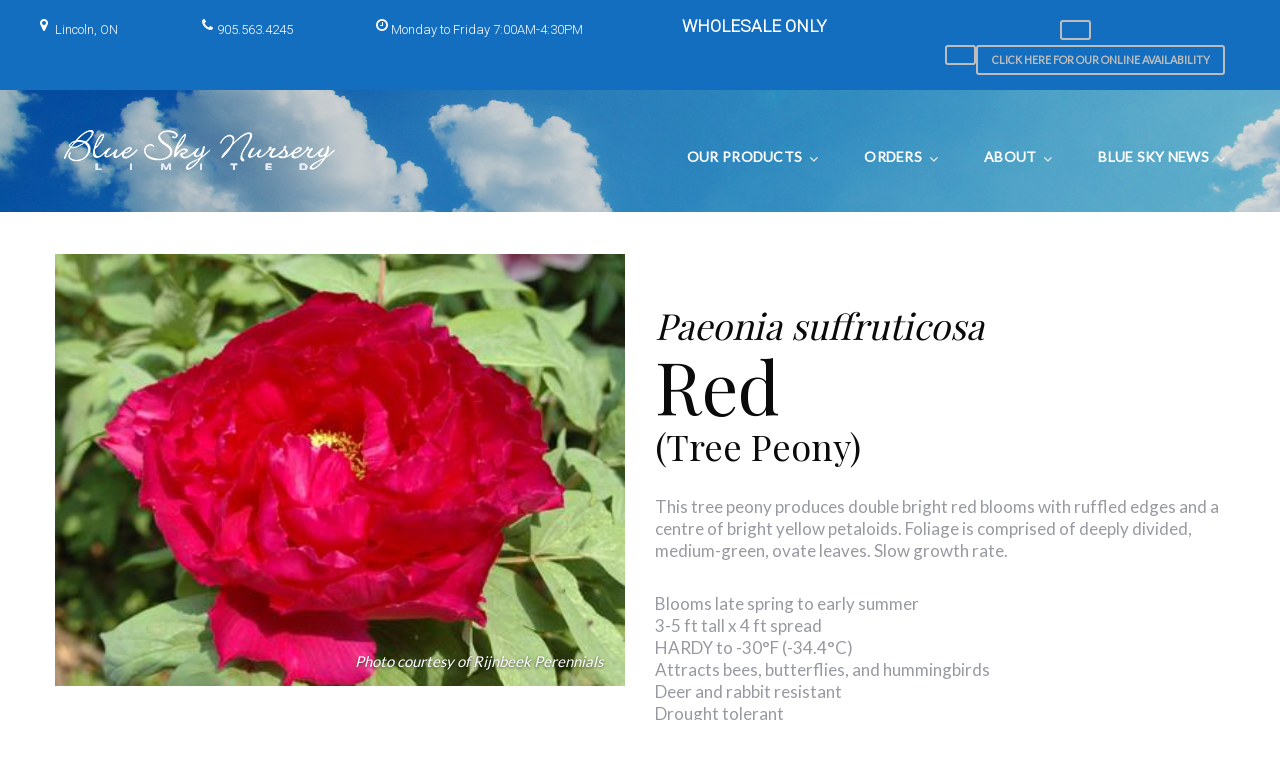

--- FILE ---
content_type: text/html; charset=UTF-8
request_url: https://blueskynursery.ca/products/paeonia-suffruticosa-red/
body_size: 16052
content:
<!DOCTYPE html>
<html lang="en-US">
<head>
<meta charset="UTF-8">
<link rel="profile" href="http://gmpg.org/xfn/11">
<link rel="pingback" href="https://blueskynursery.ca/xmlrpc.php">

<!-- Google Tag Manager -->
<script>(function(w,d,s,l,i){w[l]=w[l]||[];w[l].push({'gtm.start':
new Date().getTime(),event:'gtm.js'});var f=d.getElementsByTagName(s)[0],
j=d.createElement(s),dl=l!='dataLayer'?'&l='+l:'';j.async=true;j.src=
'https://www.googletagmanager.com/gtm.js?id='+i+dl;f.parentNode.insertBefore(j,f);
})(window,document,'script','dataLayer','GTM-KJ5G2LB');</script>
<!-- End Google Tag Manager -->

<meta name="viewport" content="width=device-width, initial-scale=1" />
<title>Paeonia suffruticosa &#8216;Red&#8217; &#8211; Blue Sky Nursery</title>
<meta name='robots' content='max-image-preview:large' />
	<style>img:is([sizes="auto" i], [sizes^="auto," i]) { contain-intrinsic-size: 3000px 1500px }</style>
	<link rel='dns-prefetch' href='//fonts.googleapis.com' />
<link rel="alternate" type="application/rss+xml" title="Blue Sky Nursery &raquo; Feed" href="https://blueskynursery.ca/feed/" />
<link rel="alternate" type="application/rss+xml" title="Blue Sky Nursery &raquo; Comments Feed" href="https://blueskynursery.ca/comments/feed/" />
<script type="text/javascript">
/* <![CDATA[ */
window._wpemojiSettings = {"baseUrl":"https:\/\/s.w.org\/images\/core\/emoji\/16.0.1\/72x72\/","ext":".png","svgUrl":"https:\/\/s.w.org\/images\/core\/emoji\/16.0.1\/svg\/","svgExt":".svg","source":{"concatemoji":"https:\/\/blueskynursery.ca\/wp-includes\/js\/wp-emoji-release.min.js?ver=6.8.3"}};
/*! This file is auto-generated */
!function(s,n){var o,i,e;function c(e){try{var t={supportTests:e,timestamp:(new Date).valueOf()};sessionStorage.setItem(o,JSON.stringify(t))}catch(e){}}function p(e,t,n){e.clearRect(0,0,e.canvas.width,e.canvas.height),e.fillText(t,0,0);var t=new Uint32Array(e.getImageData(0,0,e.canvas.width,e.canvas.height).data),a=(e.clearRect(0,0,e.canvas.width,e.canvas.height),e.fillText(n,0,0),new Uint32Array(e.getImageData(0,0,e.canvas.width,e.canvas.height).data));return t.every(function(e,t){return e===a[t]})}function u(e,t){e.clearRect(0,0,e.canvas.width,e.canvas.height),e.fillText(t,0,0);for(var n=e.getImageData(16,16,1,1),a=0;a<n.data.length;a++)if(0!==n.data[a])return!1;return!0}function f(e,t,n,a){switch(t){case"flag":return n(e,"\ud83c\udff3\ufe0f\u200d\u26a7\ufe0f","\ud83c\udff3\ufe0f\u200b\u26a7\ufe0f")?!1:!n(e,"\ud83c\udde8\ud83c\uddf6","\ud83c\udde8\u200b\ud83c\uddf6")&&!n(e,"\ud83c\udff4\udb40\udc67\udb40\udc62\udb40\udc65\udb40\udc6e\udb40\udc67\udb40\udc7f","\ud83c\udff4\u200b\udb40\udc67\u200b\udb40\udc62\u200b\udb40\udc65\u200b\udb40\udc6e\u200b\udb40\udc67\u200b\udb40\udc7f");case"emoji":return!a(e,"\ud83e\udedf")}return!1}function g(e,t,n,a){var r="undefined"!=typeof WorkerGlobalScope&&self instanceof WorkerGlobalScope?new OffscreenCanvas(300,150):s.createElement("canvas"),o=r.getContext("2d",{willReadFrequently:!0}),i=(o.textBaseline="top",o.font="600 32px Arial",{});return e.forEach(function(e){i[e]=t(o,e,n,a)}),i}function t(e){var t=s.createElement("script");t.src=e,t.defer=!0,s.head.appendChild(t)}"undefined"!=typeof Promise&&(o="wpEmojiSettingsSupports",i=["flag","emoji"],n.supports={everything:!0,everythingExceptFlag:!0},e=new Promise(function(e){s.addEventListener("DOMContentLoaded",e,{once:!0})}),new Promise(function(t){var n=function(){try{var e=JSON.parse(sessionStorage.getItem(o));if("object"==typeof e&&"number"==typeof e.timestamp&&(new Date).valueOf()<e.timestamp+604800&&"object"==typeof e.supportTests)return e.supportTests}catch(e){}return null}();if(!n){if("undefined"!=typeof Worker&&"undefined"!=typeof OffscreenCanvas&&"undefined"!=typeof URL&&URL.createObjectURL&&"undefined"!=typeof Blob)try{var e="postMessage("+g.toString()+"("+[JSON.stringify(i),f.toString(),p.toString(),u.toString()].join(",")+"));",a=new Blob([e],{type:"text/javascript"}),r=new Worker(URL.createObjectURL(a),{name:"wpTestEmojiSupports"});return void(r.onmessage=function(e){c(n=e.data),r.terminate(),t(n)})}catch(e){}c(n=g(i,f,p,u))}t(n)}).then(function(e){for(var t in e)n.supports[t]=e[t],n.supports.everything=n.supports.everything&&n.supports[t],"flag"!==t&&(n.supports.everythingExceptFlag=n.supports.everythingExceptFlag&&n.supports[t]);n.supports.everythingExceptFlag=n.supports.everythingExceptFlag&&!n.supports.flag,n.DOMReady=!1,n.readyCallback=function(){n.DOMReady=!0}}).then(function(){return e}).then(function(){var e;n.supports.everything||(n.readyCallback(),(e=n.source||{}).concatemoji?t(e.concatemoji):e.wpemoji&&e.twemoji&&(t(e.twemoji),t(e.wpemoji)))}))}((window,document),window._wpemojiSettings);
/* ]]> */
</script>
<style id='wp-emoji-styles-inline-css' type='text/css'>

	img.wp-smiley, img.emoji {
		display: inline !important;
		border: none !important;
		box-shadow: none !important;
		height: 1em !important;
		width: 1em !important;
		margin: 0 0.07em !important;
		vertical-align: -0.1em !important;
		background: none !important;
		padding: 0 !important;
	}
</style>
<link rel='stylesheet' id='wp-block-library-css' href='https://blueskynursery.ca/wp-includes/css/dist/block-library/style.min.css?ver=6.8.3' type='text/css' media='all' />
<style id='classic-theme-styles-inline-css' type='text/css'>
/*! This file is auto-generated */
.wp-block-button__link{color:#fff;background-color:#32373c;border-radius:9999px;box-shadow:none;text-decoration:none;padding:calc(.667em + 2px) calc(1.333em + 2px);font-size:1.125em}.wp-block-file__button{background:#32373c;color:#fff;text-decoration:none}
</style>
<style id='global-styles-inline-css' type='text/css'>
:root{--wp--preset--aspect-ratio--square: 1;--wp--preset--aspect-ratio--4-3: 4/3;--wp--preset--aspect-ratio--3-4: 3/4;--wp--preset--aspect-ratio--3-2: 3/2;--wp--preset--aspect-ratio--2-3: 2/3;--wp--preset--aspect-ratio--16-9: 16/9;--wp--preset--aspect-ratio--9-16: 9/16;--wp--preset--color--black: #000000;--wp--preset--color--cyan-bluish-gray: #abb8c3;--wp--preset--color--white: #ffffff;--wp--preset--color--pale-pink: #f78da7;--wp--preset--color--vivid-red: #cf2e2e;--wp--preset--color--luminous-vivid-orange: #ff6900;--wp--preset--color--luminous-vivid-amber: #fcb900;--wp--preset--color--light-green-cyan: #7bdcb5;--wp--preset--color--vivid-green-cyan: #00d084;--wp--preset--color--pale-cyan-blue: #8ed1fc;--wp--preset--color--vivid-cyan-blue: #0693e3;--wp--preset--color--vivid-purple: #9b51e0;--wp--preset--gradient--vivid-cyan-blue-to-vivid-purple: linear-gradient(135deg,rgba(6,147,227,1) 0%,rgb(155,81,224) 100%);--wp--preset--gradient--light-green-cyan-to-vivid-green-cyan: linear-gradient(135deg,rgb(122,220,180) 0%,rgb(0,208,130) 100%);--wp--preset--gradient--luminous-vivid-amber-to-luminous-vivid-orange: linear-gradient(135deg,rgba(252,185,0,1) 0%,rgba(255,105,0,1) 100%);--wp--preset--gradient--luminous-vivid-orange-to-vivid-red: linear-gradient(135deg,rgba(255,105,0,1) 0%,rgb(207,46,46) 100%);--wp--preset--gradient--very-light-gray-to-cyan-bluish-gray: linear-gradient(135deg,rgb(238,238,238) 0%,rgb(169,184,195) 100%);--wp--preset--gradient--cool-to-warm-spectrum: linear-gradient(135deg,rgb(74,234,220) 0%,rgb(151,120,209) 20%,rgb(207,42,186) 40%,rgb(238,44,130) 60%,rgb(251,105,98) 80%,rgb(254,248,76) 100%);--wp--preset--gradient--blush-light-purple: linear-gradient(135deg,rgb(255,206,236) 0%,rgb(152,150,240) 100%);--wp--preset--gradient--blush-bordeaux: linear-gradient(135deg,rgb(254,205,165) 0%,rgb(254,45,45) 50%,rgb(107,0,62) 100%);--wp--preset--gradient--luminous-dusk: linear-gradient(135deg,rgb(255,203,112) 0%,rgb(199,81,192) 50%,rgb(65,88,208) 100%);--wp--preset--gradient--pale-ocean: linear-gradient(135deg,rgb(255,245,203) 0%,rgb(182,227,212) 50%,rgb(51,167,181) 100%);--wp--preset--gradient--electric-grass: linear-gradient(135deg,rgb(202,248,128) 0%,rgb(113,206,126) 100%);--wp--preset--gradient--midnight: linear-gradient(135deg,rgb(2,3,129) 0%,rgb(40,116,252) 100%);--wp--preset--font-size--small: 13px;--wp--preset--font-size--medium: 20px;--wp--preset--font-size--large: 36px;--wp--preset--font-size--x-large: 42px;--wp--preset--spacing--20: 0.44rem;--wp--preset--spacing--30: 0.67rem;--wp--preset--spacing--40: 1rem;--wp--preset--spacing--50: 1.5rem;--wp--preset--spacing--60: 2.25rem;--wp--preset--spacing--70: 3.38rem;--wp--preset--spacing--80: 5.06rem;--wp--preset--shadow--natural: 6px 6px 9px rgba(0, 0, 0, 0.2);--wp--preset--shadow--deep: 12px 12px 50px rgba(0, 0, 0, 0.4);--wp--preset--shadow--sharp: 6px 6px 0px rgba(0, 0, 0, 0.2);--wp--preset--shadow--outlined: 6px 6px 0px -3px rgba(255, 255, 255, 1), 6px 6px rgba(0, 0, 0, 1);--wp--preset--shadow--crisp: 6px 6px 0px rgba(0, 0, 0, 1);}:where(.is-layout-flex){gap: 0.5em;}:where(.is-layout-grid){gap: 0.5em;}body .is-layout-flex{display: flex;}.is-layout-flex{flex-wrap: wrap;align-items: center;}.is-layout-flex > :is(*, div){margin: 0;}body .is-layout-grid{display: grid;}.is-layout-grid > :is(*, div){margin: 0;}:where(.wp-block-columns.is-layout-flex){gap: 2em;}:where(.wp-block-columns.is-layout-grid){gap: 2em;}:where(.wp-block-post-template.is-layout-flex){gap: 1.25em;}:where(.wp-block-post-template.is-layout-grid){gap: 1.25em;}.has-black-color{color: var(--wp--preset--color--black) !important;}.has-cyan-bluish-gray-color{color: var(--wp--preset--color--cyan-bluish-gray) !important;}.has-white-color{color: var(--wp--preset--color--white) !important;}.has-pale-pink-color{color: var(--wp--preset--color--pale-pink) !important;}.has-vivid-red-color{color: var(--wp--preset--color--vivid-red) !important;}.has-luminous-vivid-orange-color{color: var(--wp--preset--color--luminous-vivid-orange) !important;}.has-luminous-vivid-amber-color{color: var(--wp--preset--color--luminous-vivid-amber) !important;}.has-light-green-cyan-color{color: var(--wp--preset--color--light-green-cyan) !important;}.has-vivid-green-cyan-color{color: var(--wp--preset--color--vivid-green-cyan) !important;}.has-pale-cyan-blue-color{color: var(--wp--preset--color--pale-cyan-blue) !important;}.has-vivid-cyan-blue-color{color: var(--wp--preset--color--vivid-cyan-blue) !important;}.has-vivid-purple-color{color: var(--wp--preset--color--vivid-purple) !important;}.has-black-background-color{background-color: var(--wp--preset--color--black) !important;}.has-cyan-bluish-gray-background-color{background-color: var(--wp--preset--color--cyan-bluish-gray) !important;}.has-white-background-color{background-color: var(--wp--preset--color--white) !important;}.has-pale-pink-background-color{background-color: var(--wp--preset--color--pale-pink) !important;}.has-vivid-red-background-color{background-color: var(--wp--preset--color--vivid-red) !important;}.has-luminous-vivid-orange-background-color{background-color: var(--wp--preset--color--luminous-vivid-orange) !important;}.has-luminous-vivid-amber-background-color{background-color: var(--wp--preset--color--luminous-vivid-amber) !important;}.has-light-green-cyan-background-color{background-color: var(--wp--preset--color--light-green-cyan) !important;}.has-vivid-green-cyan-background-color{background-color: var(--wp--preset--color--vivid-green-cyan) !important;}.has-pale-cyan-blue-background-color{background-color: var(--wp--preset--color--pale-cyan-blue) !important;}.has-vivid-cyan-blue-background-color{background-color: var(--wp--preset--color--vivid-cyan-blue) !important;}.has-vivid-purple-background-color{background-color: var(--wp--preset--color--vivid-purple) !important;}.has-black-border-color{border-color: var(--wp--preset--color--black) !important;}.has-cyan-bluish-gray-border-color{border-color: var(--wp--preset--color--cyan-bluish-gray) !important;}.has-white-border-color{border-color: var(--wp--preset--color--white) !important;}.has-pale-pink-border-color{border-color: var(--wp--preset--color--pale-pink) !important;}.has-vivid-red-border-color{border-color: var(--wp--preset--color--vivid-red) !important;}.has-luminous-vivid-orange-border-color{border-color: var(--wp--preset--color--luminous-vivid-orange) !important;}.has-luminous-vivid-amber-border-color{border-color: var(--wp--preset--color--luminous-vivid-amber) !important;}.has-light-green-cyan-border-color{border-color: var(--wp--preset--color--light-green-cyan) !important;}.has-vivid-green-cyan-border-color{border-color: var(--wp--preset--color--vivid-green-cyan) !important;}.has-pale-cyan-blue-border-color{border-color: var(--wp--preset--color--pale-cyan-blue) !important;}.has-vivid-cyan-blue-border-color{border-color: var(--wp--preset--color--vivid-cyan-blue) !important;}.has-vivid-purple-border-color{border-color: var(--wp--preset--color--vivid-purple) !important;}.has-vivid-cyan-blue-to-vivid-purple-gradient-background{background: var(--wp--preset--gradient--vivid-cyan-blue-to-vivid-purple) !important;}.has-light-green-cyan-to-vivid-green-cyan-gradient-background{background: var(--wp--preset--gradient--light-green-cyan-to-vivid-green-cyan) !important;}.has-luminous-vivid-amber-to-luminous-vivid-orange-gradient-background{background: var(--wp--preset--gradient--luminous-vivid-amber-to-luminous-vivid-orange) !important;}.has-luminous-vivid-orange-to-vivid-red-gradient-background{background: var(--wp--preset--gradient--luminous-vivid-orange-to-vivid-red) !important;}.has-very-light-gray-to-cyan-bluish-gray-gradient-background{background: var(--wp--preset--gradient--very-light-gray-to-cyan-bluish-gray) !important;}.has-cool-to-warm-spectrum-gradient-background{background: var(--wp--preset--gradient--cool-to-warm-spectrum) !important;}.has-blush-light-purple-gradient-background{background: var(--wp--preset--gradient--blush-light-purple) !important;}.has-blush-bordeaux-gradient-background{background: var(--wp--preset--gradient--blush-bordeaux) !important;}.has-luminous-dusk-gradient-background{background: var(--wp--preset--gradient--luminous-dusk) !important;}.has-pale-ocean-gradient-background{background: var(--wp--preset--gradient--pale-ocean) !important;}.has-electric-grass-gradient-background{background: var(--wp--preset--gradient--electric-grass) !important;}.has-midnight-gradient-background{background: var(--wp--preset--gradient--midnight) !important;}.has-small-font-size{font-size: var(--wp--preset--font-size--small) !important;}.has-medium-font-size{font-size: var(--wp--preset--font-size--medium) !important;}.has-large-font-size{font-size: var(--wp--preset--font-size--large) !important;}.has-x-large-font-size{font-size: var(--wp--preset--font-size--x-large) !important;}
:where(.wp-block-post-template.is-layout-flex){gap: 1.25em;}:where(.wp-block-post-template.is-layout-grid){gap: 1.25em;}
:where(.wp-block-columns.is-layout-flex){gap: 2em;}:where(.wp-block-columns.is-layout-grid){gap: 2em;}
:root :where(.wp-block-pullquote){font-size: 1.5em;line-height: 1.6;}
</style>
<link rel='stylesheet' id='mp-restaurant-menu-font-css' href='https://blueskynursery.ca/wp-content/plugins/mp-restaurant-menu/media/css/lib/mp-restaurant-menu-font.min.css?ver=2.4.6' type='text/css' media='all' />
<link rel='stylesheet' id='mprm-style-css' href='https://blueskynursery.ca/wp-content/plugins/mp-restaurant-menu/media/css/style.min.css?ver=2.4.6' type='text/css' media='all' />
<link rel='stylesheet' id='wp-components-css' href='https://blueskynursery.ca/wp-includes/css/dist/components/style.min.css?ver=6.8.3' type='text/css' media='all' />
<link rel='stylesheet' id='godaddy-styles-css' href='https://blueskynursery.ca/wp-content/mu-plugins/vendor/wpex/godaddy-launch/includes/Dependencies/GoDaddy/Styles/build/latest.css?ver=2.0.2' type='text/css' media='all' />
<link rel='stylesheet' id='font-awesome-css' href='https://blueskynursery.ca/wp-content/themes/jorden/assets/css/font-awesome.min.css?ver=4.6.0' type='text/css' media='all' />
<link rel='stylesheet' id='material-icons-css' href='https://blueskynursery.ca/wp-content/themes/jorden/assets/css/material-icons.min.css?ver=2.2.0' type='text/css' media='all' />
<link rel='stylesheet' id='magnific-popup-css' href='https://blueskynursery.ca/wp-content/themes/jorden/assets/css/magnific-popup.min.css?ver=1.0.1' type='text/css' media='all' />
<link rel='stylesheet' id='jquery-swiper-css' href='https://blueskynursery.ca/wp-content/themes/jorden/assets/css/swiper.min.css?ver=3.3.0' type='text/css' media='all' />
<link rel='stylesheet' id='custom-css-css' href='https://blueskynursery.ca/wp-content/themes/jorden/assets/css/custom.css?ver=1.2.6' type='text/css' media='all' />
<link rel='stylesheet' id='jorden-theme-style-css' href='https://blueskynursery.ca/wp-content/themes/jorden/style.css?ver=10000.0.0' type='text/css' media='all' />
<link rel='stylesheet' id='autocomplete-style-css' href='https://blueskynursery.ca/wp-content/themes/jorden/assets/css/jquery.auto-complete.css?ver=6.8.3' type='text/css' media='all' />
<link rel='stylesheet' id='cherry-google-fonts-jorden-css' href='//fonts.googleapis.com/css?family=Lato%3A400%7CPlayfair+Display%3A400%2C300%7CVollkorn%3A300%2C400%7CMontserrat%3A400%2C700%7CRoboto%3A300&#038;subset=latin&#038;ver=6.8.3' type='text/css' media='all' />
<script type="text/javascript" src="https://blueskynursery.ca/wp-includes/js/jquery/jquery.min.js?ver=3.7.1" id="jquery-core-js"></script>
<script type="text/javascript" src="https://blueskynursery.ca/wp-includes/js/jquery/jquery-migrate.min.js?ver=3.4.1" id="jquery-migrate-js"></script>
<script type="text/javascript" src="https://blueskynursery.ca/wp-content/themes/jorden/assets/js/jquery.auto-complete.js?ver=6.8.3" id="autocomplete-js"></script>
<script type="text/javascript" src="https://blueskynursery.ca/wp-content/themes/jorden/assets/js/js.cookie.js?ver=6.8.3" id="cookie-js"></script>
<script type="text/javascript" src="https://blueskynursery.ca/wp-content/themes/jorden/assets/js/custom.js?ver=1.0.4" id="custom-js-js"></script>
<link rel="https://api.w.org/" href="https://blueskynursery.ca/wp-json/" /><link rel="alternate" title="JSON" type="application/json" href="https://blueskynursery.ca/wp-json/wp/v2/products/15247" /><link rel="EditURI" type="application/rsd+xml" title="RSD" href="https://blueskynursery.ca/xmlrpc.php?rsd" />
<meta name="generator" content="WordPress 6.8.3" />
<link rel="canonical" href="https://blueskynursery.ca/products/paeonia-suffruticosa-red/" />
<link rel='shortlink' href='https://blueskynursery.ca/?p=15247' />
<link rel="alternate" title="oEmbed (JSON)" type="application/json+oembed" href="https://blueskynursery.ca/wp-json/oembed/1.0/embed?url=https%3A%2F%2Fblueskynursery.ca%2Fproducts%2Fpaeonia-suffruticosa-red%2F" />
<link rel="alternate" title="oEmbed (XML)" type="text/xml+oembed" href="https://blueskynursery.ca/wp-json/oembed/1.0/embed?url=https%3A%2F%2Fblueskynursery.ca%2Fproducts%2Fpaeonia-suffruticosa-red%2F&#038;format=xml" />
<style>.showcase-active .header-wrapper { background-image: url( https://blueskynursery.ca/wp-content/uploads/2018/05/blue-sky-bg.jpg ); }body.error404 { background-image: url( https://blueskynursery.ca/wp-content/uploads/2018/05/blue-sky-bg.jpg ); }</style><link rel="icon" href="https://blueskynursery.ca/wp-content/uploads/2018/05/cropped-blue-sky-icon-32x32.png" sizes="32x32" />
<link rel="icon" href="https://blueskynursery.ca/wp-content/uploads/2018/05/cropped-blue-sky-icon-192x192.png" sizes="192x192" />
<link rel="apple-touch-icon" href="https://blueskynursery.ca/wp-content/uploads/2018/05/cropped-blue-sky-icon-180x180.png" />
<meta name="msapplication-TileImage" content="https://blueskynursery.ca/wp-content/uploads/2018/05/cropped-blue-sky-icon-270x270.png" />
<style type="text/css">/* #Typography */body{font-style: normal;font-weight: 400;font-size: 17px;line-height: 1.3;font-family: Lato, serif;letter-spacing: 0px;text-align: left;color: #979aa0;}h1 {font-style: normal;font-weight: 400;font-size: 95px;line-height: 1;font-family: 'Playfair Display', serif;letter-spacing: 0px;text-align: inherit;color: #0a0a0a;}h2 {font-style: normal;font-weight: 300;font-size: 45px;line-height: 1.2537931;font-family: 'Playfair Display', serif;letter-spacing: 0px;text-align: inherit;color: #47494f;}h3 {font-style: normal;font-weight: 300;font-size: 34px;line-height: 1.458333;font-family: 'Playfair Display', serif;letter-spacing: 0px;text-align: inherit;color: #47494f;}h4 {font-style: normal;font-weight: 300;font-size: 30px;line-height: 1.5;font-family: Vollkorn, serif;letter-spacing: 0px;text-align: inherit;color: #47494f;}h5 {font-style: normal;font-weight: 400;font-size: 22px;line-height: 1.55555555;font-family: 'Playfair Display', serif;letter-spacing: 0px;text-align: inherit;color: #47494f;}h6 {font-style: normal;font-weight: 300;font-size: 22px;line-height: 1.3;font-family: Vollkorn, serif;letter-spacing: 0px;text-align: inherit;color: #747475;}@media (min-width: 992px) {h1 { font-size: 95px; }h2 { font-size: 45px; }h3 { font-size: 34px; }h4 { font-size: 30px; }}a,h1 a:hover,h2 a:hover,h3 a:hover,h4 a:hover,h5 a:hover,h6 a:hover { color: #106bc1; }a:hover { color: #0055a5; }/* #Invert Color Scheme */.invert { color: #fff; }.invert h1 { color: #fff; }.invert h2 { color: #fff; }.invert h3 { color: #fff; }.invert h4 { color: #fff; }.invert h5 { color: #fff; }.invert h6 { color: #52514c; }.invert a { color: #fff; }.invert a:hover { color: #4988ed; }.invert a[href*="tel:"],.invert a[href*="mailto:"] {color: #ffffff;}.invert a[href*="tel:"]:hover,.invert a[href*="mailto:"]:hover {color: #4988ed;}/* #Layout */@media (min-width: 1200px) {.container {max-width: 1200px;}}/*404*/body.error404{background-color: #000000;background-repeat: no-repeat;background-position: center top;background-attachment: scroll;}/* Text colors */.accent-color-1 {color: #0055a5;}.accent-color-2 {color: #747475;}.accent-color-3 {color: #f8f9f0;}/* #Elements */blockquote {color: #747475;font-family: 'Playfair Display', serif;}blockquote cite{color: #ffffff;font-family: Lato, serif;}blockquote cite a{color: #106bc1;}blockquote a:hover {color: #0055a5;}code {color: #fff;background: #0055a5;font-style: normal;font-weight: 400;font-size: 17px;line-height: 1.3;font-family: Lato, serif;}/*List*/.entry-content ol >li:before{color: #747475;font-family: 'Playfair Display', serif;}.entry-content dl dt{font-family: 'Playfair Display', serif;color: #747475;}/* #Header */.header-wrapper {background-color: #1D2027;background-image: url(https://blueskynursery.ca/wp-content/uploads/2018/05/blue-sky-bg.jpg);background-repeat: no-repeat;background-position: center top;background-attachment: scroll;}.isStuck {background-color: #1D2027;}/* ##Logo */.site-logo{font-style: normal;font-weight: 400;font-size: 22px;font-family: Montserrat, sans-serif;}.site-logo a,.site-logo__link:hover{color: #747475;}.invert .site-logo a,.invert .site-logo__link:hover{color: #fff;}/* ##Top Panel */.top-panel {background-color: #136ebf;font-family: Roboto, sans-serif;}.invert .info-block {color: #ffffff;}.info-block .fa,.info-block .material-icon {color: #0055a5;}.invert .info-block .fa,.invert .info-block .material-icon {color: #fff;}/* ##Showcase panel */.showcase-active .header-wrapper{background-color: #000000;background-repeat: no-repeat;background-position: center top;background-attachment: fixed;}.showcase-active .header-wrapper:before {background-color: rgba(0,0,0,0.3);}.showcase-panel__title {font-style: normal;font-weight: 400;font-size: 75px;font-family: 'Playfair Display', serif;letter-spacing: 0px;color: #ffffff;text-transform: none;text-align: left;}.showcase-panel__subtitle {font-style: normal;font-weight: 400;font-size: 20px;line-height: 1;font-family: Vollkorn, serif;color: #ffffff;text-transform: uppercase;text-align: left;}.showcase-panel__description {color: #ffffff;text-align: left;}@media (max-width: 543px) {.showcase-panel__title{font-size: 36px;}.showcase-panel__subtitle {font-size: @showcase_subtitle_font_size, multiple, ceil, 0.883)px;letter-spacing: 0px;}}@media (min-width: 544px) {.showcase-panel__title{font-size: 68px;}.showcase-panel__subtitle {font-size: 30px;letter-spacing: 0px;}}@media (min-width: 768px) {.showcase-panel__title{font-size: 95px;}.showcase-panel__subtitle {font-size: 30px;letter-spacing: 0px;}}/* #Search Form */input.search-form__field,.top-panel input.search-form__field,.invert.top-panel input.search-form__field{background-color: rgb(107,107,108);}.invert input.search-form__field {background-color: #fff;}.search-form__submit{color: #fff;}.search-form__submit:hover,.invert .search-form__submit{color: #4988ed;}.invert .search-form__submit:hover {color: #0055a5;}.search-form__field,.top-panel .search-form__field,.invert.top-panel .search-form__field {color: #fff;}.invert .search-form__field {color: #979aa0;}.top-panel .search-form__submit,.invert.top-panel .search-form__submit{color: #fff;}.top-panel .search-form__submit:hover,.invert.top-panel .search-form__submit:hover{color: #4988ed;}.search-form__field::-webkit-input-placeholder { color: #ffffff; }.search-form__field::-moz-placeholder { color: #ffffff; }.search-form__field:-moz-placeholder { color: #ffffff; }.search-form__field:-ms-input-placeholder { color: #ffffff; }/* #Comment, Contact, Password Forms */button,input[type='button'],input[type='reset'],input[type='submit']{font-family: 'Playfair Display', serif;}.comment-form .submit,.wpcf7-submit,.post-password-form label + input {font-family: 'Playfair Display', serif;color: #fff;background-color: #0055a5;border-color: #0055a5;}.comment-form .submit:hover,.wpcf7-submit:hover,.post-password-form label + input:hover {color: #fff;background-color: rgb(0,62,142);border-color: rgb(0,62,142);}.comment-form .submit:focus,.wpcf7-submit:focus,.post-password-form label + input:focus {box-shadow: 0 0 10px #0055a5;}/* #Input Placeholders */::-webkit-input-placeholder { color: #747475; }::-moz-placeholder{ color: #747475; }:-moz-placeholder{ color: #747475; }:-ms-input-placeholder{ color: #747475; }/* #Social */.social-list a::before{background: transparent;color: #ffffff;}.social-list a:hover::before{background: transparent;color: #fff;}.invert .social-list a:hover::before{background: transparent;color: #747475;}/*#Share list*/.share-btns__link{color: #ffffff}.share-btns__link:hover{color: #106bc1;}/* #Main Menu */.main-navigation .menu > li > a,.footer-menu .footer-menu__items> li > a{font-family: Lato, serif;color: #747475;font-weight: 700;font-size: 13;}.invert .main-navigation .menu > li > a,.invert .footer-menu .footer-menu__items> li > a{color: #fff;}.main-navigation .menu > li > a:hover,.main-navigation .menu > li.menu-hover > a,.main-navigation .menu > li.current_page_item > a,.main-navigation .menu > li.current_page_ancestor > a,.main-navigation .menu > li.current-menu-item > a,.main-navigation .menu > li.current-menu-ancestor > a,.footer-menu .footer-menu__items > li > a:hover,.footer-menu .footer-menu__items > li.menu-hover > a,.footer-menu .footer-menu__items > li.current_page_ancestor > a,.footer-menu .footer-menu__items > li.current_menu_ancestor > a,.footer-menu .footer-menu__items > li.current-menu-item > a,.footer-menu .footer-menu__items > li.current_page_item > a{color: #0055a5;}/*sub-menu*/.main-navigation .sub-menu {background: rgb(107,107,108);}.main-navigation .menu > li > .sub-menu{background: #747475;font-weight: 400;}.main-navigation ul ul a {color: #fff;}.main-navigation .sub-menu > li > a:hover,.main-navigation .sub-menu > li.menu-hover > a,.main-navigation .sub-menu > li.current_page_item > a,.main-navigation .sub-menu > li.current_page_ancestor > a,.main-navigation .sub-menu > li.current-menu-item > a,.main-navigation .sub-menu > li.current-menu-ancestor > a {color: #0055a5;}/*menu-item desc*/.menu-item__desc {font-family: Lato, serif;}.sub-menu .menu-item__desc {color: #fff;}/*mobile menu*/@media (max-width: 767px) {.main-navigation .menu,.main-navigation .menu::before{background: #747475;}.main-navigation .menu li .sub-menu{background: rgb(107,107,108);}}/* #Footer Menu */.footer-menu__items li.current-menu-item a,.footer-menu__items li.current_page_item a {/*color: #979aa0;*/}/* #Entry Meta */.sticky__label{color: #fff;background-color: #0055a5;}.format-link.no-thumb .sticky__label,.format-link.no-thumb .sticky__label:before{background-color: #747475;}.post__cats{color: #106bc1;}.post__cats a,#tm_builder_outer_content .custom-posts .post__cats a{font-family: 'Playfair Display', serif;background: #0055a5;color: #fff;border-color: #0055a5;}#tm_builder_outer_content .custom-posts .post__cats a:hover,.post__cats a:hover{background: #fff;color: #747475}.invert .post__cats a:hover{background-color: transparent;color: #fff;}.entry-meta .material-icons,.post__tags .material-icons,.post__cats .material-icons,.entry-meta .fa,.post__tags .fa,.post__cats .fa{color: #0055a5;}.post__date a,.posted-by a:hover,.post__comments a:hover,.post__comments a:hover i{color: #979aa0;}.post__date a:hover{color: #106bc1;}.post__tags a,#tm_builder_outer_content .custom-posts .post__tags a{font-family: 'Playfair Display', serif;border-color: #0055a5;color: #747475;background-color: #fff;}.post__tags a:hover,#tm_builder_outer_content .custom-posts .post__tags a:hover,.invert .post__tags a:hover{border-color: #0055a5;background-color: #0055a5;color: #fff;}.invert .post__tags a{background-color: transparent;color: #fff;}/* #Post Format */.format-quote .post-quote{background: #747475;}.format-quote .post-quote blockquote{color: #fff;}.format-quote .post-quote blockquote a:hover{color: #fff;}.post-thumbnail__format-link{background-color: #0055a5;}.post-format-link,.post-format-link:hover{color: #fff;}/* #Author Bio */.post-author__holder {background-color: #747475;}/* #Comments*/.comment-form__input-title {color: #747475;}.comment-metadata .fn{color: #0055a5;}.comment-date {color: #979aa0;}.comment-date:hover {color: #106bc1;}.comment-reply-link{font-family: 'Playfair Display', serif;}.comment-content{color: #747475;}#cancel-comment-reply-link {color: #106bc1;}#cancel-comment-reply-link:hover {color: #0055a5;}.comment-respond {background: #f8f9f0;}/* #Swiper */.swiper-slide:hover {background-color: rgba(0,85,165,0.1);}.swiper-pagination-bullet {background-color: #0055a5;}.swiper-button-next,.swiper-button-prev {color: #747475;background-color: #fff;}.swiper-button-next:not(.swiper-button-disabled):hover,.swiper-button-prev:not(.swiper-button-disabled):hover{color: #fff;background-color: #0055a5;}/* #Paginations */.page-numbers,.page-links .page-links__item{font-style: normal;font-weight: 700;font-size: 16px;line-height: 1.5;font-family: Montserrat, sans-serif;letter-spacing: 0px;color: #979aa0;}a.page-numbers:hover,.page-numbers.current,.page-links a:hover .page-links__item,.page-links > .page-links__item {color: #0055a5;}.page-numbers.next,.page-numbers.prev {color: #106bc1;}.page-numbers.next:hover,.page-numbers.prev:hover {color: #0055a5;}/* #Post-navigation */.comment-navigation a,.posts-navigation a,.post-navigation a{font-style: normal;font-weight: 700;font-size: 16px;line-height: 1.5;font-family: Montserrat, sans-serif;letter-spacing: 0px;}/* #Breadcrumbs */.breadcrumbs__item {font-style: normal;font-weight: 300;font-size: 13px;line-height: 1.5;font-family: Roboto, sans-serif;letter-spacing: 0px;color: #ffffff;}/* #Footer */.footer-container {background-color: #282828;}.footer-area-wrap,.footer-top{background-color: #3a3936;}.invert .site-info,.invert .site-info a{color: rgb(156,159,165);}.invert .site-info a:hover {color: #4988ed;}/* #ToTop button */#toTop {background: #747475;color: #ffffff;}#toTop:hover {color: #fff;background-color: #0055a5;}/* #Page Preloader */.page-preloader-cover .dot1,.page-preloader-cover .dot2 {background-color: #0055a5;}/* #Button Appearance Styles (regular scheme) */.btn-link,.btn {font-family: 'Playfair Display', serif;}.btn:focus {box-shadow: 0 0 10px #0055a5;}.btn.btn-default,.btn.btn-primary,.btn.btn-secondary,.btn.btn-default:hover,.btn.btn-primary:hover,.btn.btn-secondary:hover {color: #fff;}.btn.btn-default,.entry-content #tm_builder_outer_content .btn.btn-default {background-color: transparent;border-color: #106bc1;color: #106bc1;}.btn.btn-default:hover,.entry-content #tm_builder_outer_content .btn.btn-default:hover {background-color: rgb(0,62,142);border-color: rgb(0,62,142);}.btn.btn-primary,.entry-content #tm_builder_outer_content .btn.btn-primary{background-color: #0055a5;border-color: #0055a5;}.btn.btn-primary:hover,.entry-content #tm_builder_outer_content .btn.btn-primary:hover{background-color: rgb(0,62,142);border-color: rgb(0,62,142);}.entry-content #tm_builder_outer_content .btn.btn-secondary,.btn.btn-secondary{background-color: #747475;border-color: #747475;}.btn.btn-secondary:hover,.entry-content #tm_builder_outer_content .btn.btn-secondary:hover{background-color: rgb(0,62,142);border-color: rgb(0,62,142);}/* #Button Appearance Styles (invert scheme) */.invert .btn.btn-default {}.invert .btn.btn-default:hover {}.invert .btn.btn-primary {}.invert .btn.btn-primary:hover {}.invert .btn.btn-secondary {background-color: transparent;border-color: #106bc1;}.invert .btn.btn-secondary:hover {background-color: rgb(0,62,142);border-color: rgb(0,62,142);}#tm_builder_outer_content h1 a:hover,#tm_builder_outer_content h2 a:hover,#tm_builder_outer_content h3 a:hover,#tm_builder_outer_content h4 a:hover,#tm_builder_outer_content h5 a:hover,#tm_builder_outer_content h6 a:hover { color: #106bc1; }/* #Slider */.entry-content #tm_builder_outer_content .tm-pb-slider-arrows {color: #747475;}.entry-content #tm_builder_outer_content .tm-pb-arrow-prev:hover,.entry-content #tm_builder_outer_content .tm-pb-arrow-next:hover {color: #fff !important;background-color: #0055a5;}/* #Call to action */.entry-content #tm_builder_outer_content .tm_pb_promo{color: #747475;}/* #Button */.entry-content #tm_builder_outer_content .tm_pb_button{font-family: 'Playfair Display', serif;}.entry-content #tm_builder_outer_content .tm_pb_button,.entry-content #tm_builder_outer_content .tm_pb_button.tm_pb_more_button,.entry-content #tm_builder_outer_content .tm_pb_button.tm_pb_promo_button,.entry-content #tm_builder_outer_content .tm_pb_button:hover,.entry-content #tm_builder_outer_content .tm_pb_button:hover::after{color: #fff;}.entry-content #tm_builder_outer_content .tm_pb_button,.entry-content #tm_builder_outer_content .tm_pb_button.tm_pb_more_button,.entry-content #tm_builder_outer_content .tm_pb_button.tm_pb_promo_button{background-color: #0055a5;border-color: #0055a5;}.entry-content #tm_builder_outer_content .tm_pb_button:hover{background-color: rgb(0,62,142);border-color: rgb(0,62,142);}.entry-content #tm_builder_outer_content .tm_pb_button:focus {box-shadow: 0 0 10px #0055a5;}/* #Testimonial*/.entry-content #tm_builder_outer_content .tm_pb_testimonial:before {color: rgb(239,240,231);}.entry-content #tm_builder_outer_content .tm_pb_testimonial .tm_pb_testimonial_author, .tm_pb_content {font-family: Vollkorn, serif;}.entry-content #tm_builder_outer_content .tm_pb_testimonial .tm_pb_testimonial_meta{font-family: Lato, serif;}/* #Brurb*/.entry-content #tm_builder_outer_content .custom-hover-1::after{background-color: #0055a5;}.entry-content #tm_builder_outer_content .tm_pb_blurb h4{font-family: 'Playfair Display', serif;}.entry-content #tm_builder_outer_content .custom-blurb-2 h1{color:#0055a5;}/* Person */.entry-content #tm_builder_outer_content .tm_pb_member_position{color: #ffffff;}.entry-content #tm_builder_outer_content .tm_pb_team_member_description {color: #747475;}.entry-content #tm_builder_outer_content .tm_pb_member_social_links a {color: #ffffff;}.entry-content #tm_builder_outer_content .tm_pb_member_social_links a:hover {color: #0055a5;}/* Toggle - Accordion */.entry-content #tm_builder_outer_content .tm_pb_toggle.tm_pb_toggle_close {background-color: #f8f9f0;}.entry-content #tm_builder_outer_content .tm_pb_toggle_title{font-style: normal;font-weight: 300;font-size: 22px;line-height: 1.3;font-family: Vollkorn, serif;letter-spacing: 0px;color: #747475;}.entry-content #tm_builder_outer_content .tm_pb_toggle_content {color: #747475;}/* Pricing table */.entry-content #tm_builder_outer_content .tm_pb_pricing_heading h2 {font-family: 'Playfair Display', serif;}.entry-content #tm_builder_outer_content .tm_pb_tm_price,.entry-content #tm_builder_outer_content .tm_pb_pricing .tm_pb_dollar_sign {color: #747475;font-family: 'Playfair Display', serif;}.entry-content #tm_builder_outer_content .tm_pb_pricing .tm_pb_pricing_content {background-color: #f8f9f0;}.entry-content #tm_builder_outer_content .tm_pb_pricing li:not(.tm_pb_not_available) {color: #747475;}.entry-content #tm_builder_outer_content .tm_pb_pricing .tm_pb_pricing_table_button {background-color: #ffffff;border-color: #ffffff;}.entry-content #tm_builder_outer_content .tm_pb_pricing .tm_pb_pricing_table_button:hover {background-color: #747475;border-color: #747475;}.entry-content #tm_builder_outer_content .tm_pb_pricing .tm_pb_pricing_table_button:focus {box-shadow: 0 0 10px #747475;}.entry-content #tm_builder_outer_content .tm_pb_featured_table .tm_pb_pricing_table_button {background-color: #0055a5;border-color: #0055a5;}.entry-content #tm_builder_outer_content .tm_pb_featured_table .tm_pb_pricing_table_button:hover {background-color: rgb(0,62,142);border-color: rgb(0,62,142);}.entry-content #tm_builder_outer_content .tm_pb_featured_table .tm_pb_pricing_table_button:focus {box-shadow: 0 0 10px #0055a5;}/* Contact form */.entry-content #tm_builder_outer_content .tm_pb_contact_form_label {color: #747475;}.entry-content #tm_builder_outer_content .tm_pb_contact_form_container {background: #f8f9f0;}/* Bar counter */.entry-content #tm_builder_outer_content .tm_pb_counter_title {color: #747475;}/* Tabs */.entry-content #tm_builder_outer_content .tm_pb_tab {color: #747475;}.entry-content #tm_builder_outer_content .tm_pb_tabs_controls li {background: #f8f9f0;color: #979aa0;}/* Social Follow */.entry-content #tm_builder_outer_content .tm_pb_social_media_follow li a.icon:hover {color: #0055a5 !important;}/* Countdown timer */.entry-content #tm_builder_outer_content .tm_pb_countdown_timer_container{color: #747475;}.entry-content #tm_builder_outer_content .tm_pb_countdown_timer .section .value,.entry-content #tm_builder_outer_content .tm_pb_countdown_timer .countdown-sep {font-family: 'Playfair Display', serif;}.entry-content #tm_builder_outer_content .tm_pb_countdown_timer .countdown-sep,.entry-content #tm_builder_outer_content .tm_pb_countdown_timer .section .label{color: #ffffff;}.entry-content #tm_builder_outer_content .tm_pb_countdown_timer.invert .countdown-sep{color: rgba(255,255,255,0.5);}.entry-content #tm_builder_outer_content .tm_pb_countdown_timer h4{font-style: normal;font-weight: 300;font-size: 45px;line-height: 1.2537931;font-family: 'Playfair Display', serif;letter-spacing: 0px;color: #47494f;}/* Circle counter */.entry-content #tm_builder_outer_content .tm_pb_circle_counter .percent p,.entry-content #tm_builder_outer_content .tm_pb_slide_content .tm_pb_circle_counter .percent p:last-of-type {font-family: 'Playfair Display', serif;color: #747475;}/* Number counter */.entry-content #tm_builder_outer_content .tm_pb_number_counter .percent {font-family: 'Playfair Display', serif;}/*Post slider*/.entry-content #tm_builder_outer_content .tm_pb_post_slider .post-meta a:hover{color: #106bc1 !important;}/*Blog*/.more-link {font-family: 'Playfair Display', serif;}#tm_builder_outer_content .tm_link_content,#tm_builder_outer_content .tm_audio_content{background-color: #0055a5;}#tm_builder_outer_content .tm_quote_content{background-color: #747475;}/*Sidebar*//*#tm_builder_outer_content .widget a {*//*color: #106bc1;*//*}*//*#tm_builder_outer_content .widget a:hover {*//*color: #0055a5;*//*}*//*Restaurant Menu*/.mprm-related-item a .mprm-related-title{font-style: normal;font-weight: 300;font-size: 30px;line-height: 1.5;font-family: Vollkorn, serif;letter-spacing: 0px;}.mprm-related-item a:hover .mprm-related-title{color: #0055a5;}/*.site-content .mprm-container a,*/.mprm-item-title{font-style: normal;font-weight: 300;font-size: 30px;line-height: 1.5;font-family: Vollkorn, serif;letter-spacing: 0px;}.site-content .mprm-main-wrapper.mp_menu_item .mprm-container .mprm-item-title a:hover,.site-content .mprm-shortcode-items .mprm-item-title a:hover,.widget.mprm_widget .mprm-container.mprm-widget-items .mprm-item-title a:hover {color: #106bc1;}.mprm-taxonomy-items-list .item-list .mprm-item-title-wrap .mprm-price{color: #106bc1;}/* Taxonomy pages */.site-content .mprm-main-wrapper.mp_menu_item .mprm-excerpt,.site-content .mprm-shortcode-items .mprm-excerpt,.widget.mprm_widget .mprm-container.mprm-widget-items .mprm-excerpt{color: #ffffff;}.site-content .mprm-main-wrapper.mp_menu_item .mprm-price,.site-content .mprm-shortcode-items .mprm-price,.widget.mprm_widget .mprm-container.mprm-widget-items .mprm-price{color: #0a0a0a;font-family: 'Playfair Display', serif;font-size: 45px;}.mprm-taxonomy-items-list .item-list .mprm-item-title-wrap .mprm-price{color: #106bc1;}.site-content .mprm-main-wrapper.mp_menu_item .mprm-tags .mprm-tag,.site-content .mprm-shortcode-items .mprm-tags .mprm-tag,.widget.mprm_widget .mprm-container.mprm-widget-items .mprm-tags .mprm-tag{font-family: 'Playfair Display', serif;color: #fff;background: #0055a5;}.site-content .mprm-shortcode-items .mprm-tags .mprm-tag{color: #0055a5;background:transparent;}.site-content .mprm-main-wrapper.mp_menu_item .mprm-header{background-color: #747475;}/* breadcrumbs */.mprm-breadcrumbs li a {color: #106bc1 !important;}.mprm-breadcrumbs li a:hover {color: #0055a5 !important;}/* Shortcodes */.site-content .mprm-container.mprm-shortcode-categories .mprm-menu-category .mprm-effect-hover:before,.site-content .mprm-container.mprm-shortcode-categories .mprm-menu-category .mprm-effect-hover:after,.widget.mprm_widget .mprm-container.mprm-widget-categories .mprm-menu-category .mprm-effect-hover:before,.widget.mprm_widget .mprm-container.mprm-widget-categories .mprm-menu-category .mprm-effect-hover:after{background: rgba(0,85,165,0.2);}.site-content .mprm-container.mprm-shortcode-categories.mprm-view-grid .mprm-title,.widget.mprm_widget .mprm-container.mprm-widget-categories.mprm-view-grid .mprm-title{font-family: 'Playfair Display', serif;color: #fff !important;}.site-content .mprm-container.mprm-shortcode-categories.mprm-view-grid .mprm-category-description,.widget.mprm_widget .mprm-container.mprm-widget-categories.mprm-view-grid .mprm-category-description{font-family: 'Playfair Display', serif;color: #fff;}.site-content .mprm-container.mprm-shortcode-categories.mprm-view-list .mprm-menu-category.mprm-columns .mprm-category-description,.widget.mprm_widget .mprm-container.mprm-widget-categories.mprm-view-list .mprm-menu-category.mprm-columns .mprm-category-description{color: #979aa0;}.site-content .mprm-container.mprm-shortcode-categories.mprm-view-list .mprm-menu-category .mprm-link:hover .mprm-title,.widget.mprm_widget .mprm-container.mprm-widget-categories.mprm-view-list .mprm-menu-category .mprm-link:hover {color: #0055a5;}.mprm_purchase_submit_wrapper .mprm-submit,#mprm_purchase_submit .mprm-submit,.cart_item.mprm_checkout a{font-family: 'Playfair Display', serif;}.mprm_purchase_submit_wrapper .mprm-submit.plain,#mprm_purchase_submit .mprm-submit.plain{color: #106bc1 !important;}.mprm_purchase_submit_wrapper .mprm-submit.plain:hover,#mprm_purchase_submit .mprm-submit.plain:hover{color: #0055a5 !important;}.mprm_purchase_submit_wrapper .button.mprm-submit.mprm-inherit,#mprm_purchase_submit .button.mprm-submit.mprm-inherit,.cart_item.mprm_checkout a{color: #fff;background-color: #0055a5;border-color: #0055a5;}.mprm_purchase_submit_wrapper .button.mprm-submit.mprm-inherit:hover,#mprm_purchase_submit .button.mprm-submit.mprm-inherit:hover,.cart_item.mprm_checkout a:hover{background-color: rgb(0,62,142);border-color: rgb(0,62,142);color: #fff;}.mprm_purchase_submit_wrapper .button.mprm-submit.mprm-inherit:focus,#mprm_purchase_submit .button.mprm-submit.mprm-inherit:focus{box-shadow: 0 0 10px #0055a5;}.widget.mprm_widget .mprm-container.mprm-widget-items.mprm-view-grid .mp-menu-item {border-color: #106bc1;}.mprm-cart-number-of-items,.cart_item.mprm-cart-meta.mprm_total,.cart_item.empty,.mprm_empty_cart,.mprm-container.mprm-widget-items.mprm-view-simple-list .type-mp_menu_item .mprm-flex-container-simple-view .mprm-flex-item .mprm-title{font-style: normal;font-weight: 400;font-size: 22px;line-height: 1.55555555;font-family: 'Playfair Display', serif;letter-spacing: 0px;color: #47494f;}.widget.widget_mprm_cart_widget a.mprm-remove-from-cart,.mprm_cart_remove_item_btn{font-family: 'Playfair Display', serif;color: #106bc1;}.widget.widget_mprm_cart_widget a.mprm-remove-from-cart:hover,.mprm_cart_remove_item_btn:hover{color: #0055a5;}.widget.widget_mprm_cart_widget .mprm-cart-item-price,.widget.widget_mprm_cart_widget .mprm-cart-item-quantity,.mprm_cart_total{font-family: 'Playfair Display', serif;color: #747475;}/* Booked */body table.booked-calendar thead th,body table.booked-calendar thead th [class*="page-"],body table.booked-calendar th .monthName a{color: #747475 !important;}body table.booked-calendar thead th [class*="page-"]:hover,body table.booked-calendar th .monthName a:hover{color: #0055a5 !important;}body table.booked-calendar tr.days th {color: #979aa0 !important;}body table.booked-calendar th,body table.booked-calendar td {font-weight: 400;font-family: Lato, serif;}body table.booked-calendar td .date{color: #ffffff;}body table.booked-calendar td .date.tooltipster {color: #747475;}body table.booked-calendar td.today .date .number {color: #0055a5;}body table.booked-calendar tr.week td.active .date .number,body table.booked-calendar tr.week td:hover .date.tooltipster .number,body .booked-calendar-wrap.small table.booked-calendar tr.week td.active .date .number{background: #0055a5;color: #fff;}body table.booked-calendar tr.entryBlock {background-color: #0055a5;}body table.booked-calendar .booked-appt-list,body table.booked-calendar .booked-appt-list h2,body table.booked-calendar .booked-appt-list .timeslot .timeslot-time,body table.booked-calendar .booked-appt-list .timeslot .timeslot-time i.fa{color: #fff;}body table.booked-calendar .booked-appt-list .timeslot .spots-available{color: #fff;}body table.booked-calendar .booked-appt-list .timeslot .spots-available.empty{color: rgba(255,255,255,0.5);}body table.booked-calendar .booked-appt-list .timeslot .timeslot-people button {color: #0055a5;font-family: 'Playfair Display', serif;background-color: #fff !important;border-color: #fff !important;}body table.booked-calendar .booked-appt-list .timeslot .timeslot-people button:hover {background-color: #747475 !important;color: #fff !important;border-color: #747475 !important;}body table.booked-calendar .booked-appt-list .timeslot .timeslot-people button[disabled],body table.booked-calendar .booked-appt-list .timeslot .timeslot-people button[disabled]:hover {background-color: #0055a5 !important;border-color: #0055a5 !important;color: #fff !important;}body #booked-profile-page input.button-primary[type="submit"],body table.booked-calendar input.button-primary[type="submit"],body .booked-modal input.button-primary[type="submit"] {background-color: #0055a5 !important;border-color: #0055a5 !important;font-family: 'Playfair Display', serif;}body #booked-profile-page input.button-primary[type="submit"]:hover,body table.booked-calendar input.button-primary[type="submit"]:hover,body .booked-modal input.button-primary[type="submit"]:hover {background-color: #747475 !important;border-color: #747475 !important;}body .booked-calendar-wrap.small table.booked-calendar .booked-appt-list h2 {color: #47494f;}body .booked-calendar-wrap.small table.booked-calendar .booked-appt-list .timeslot .timeslot-people button{border-color: #0055a5 !important;}body .booked-calendar-wrap.small table.booked-calendar .booked-appt-list .timeslot .timeslot-people button:hover{border-color: #747475 !important;}/* #Widgets (defaults) */.widget ul li:before{color: #0055a5;}.widget li a,#tm_builder_outer_content .widget li a{color: #979aa0;}.widget li a:hover,#tm_builder_outer_content .widget li a:hover{color: #106bc1;}.invert .widget li a{color: #fff;}.invert .widget li a:hover{color: #4988ed;}.invert .widget select {color: #979aa0;}.invert .widget .fa {color: #106bc1}/* #Widget Calendar */.widget_calendar th {color: rgb(238,241,247);}.widget_calendar tbody td {color: rgb(171,174,180);}.widget_calendar tbody td a:hover,#tm_builder_outer_content .widget_calendar tbody td a:hover{background: #0055a5;color: #fff;}#tm_builder_outer_content .widget_calendar tfoot td a{color: #106bc1;}#tm_builder_outer_content .widget_calendar tfoot td a:hover {color: #0055a5;}/* #Widget Tag Cloud */.tagcloud a,#tm_builder_outer_content .tagcloud a{font-family: 'Playfair Display', serif;border-color: #0055a5;color: #747475;background-color: #fff;}.tagcloud a:hover,#tm_builder_outer_content .tagcloud a:hover{border-color: #0055a5;background-color: #0055a5;color: #fff;}.invert .tagcloud a {color: #fff;}/* #Widget Recent Posts */.widget_recent_entries .post-date {color: #ffffff;}.invert .widget_recent_entries .post-date {color: rgb(230,230,230);}/* #Widget Recent Comments */.widget_recent_comments .recentcomments,.widget_recent_comments .recentcomments a{color: #106bc1;}.widget_recent_comments .comment-author-link {color: #979aa0;}.widget_recent_comments .recentcomments a:hover{color: #0055a5;}.invert .widget_recent_comments .recentcomments,.invert .widget_recent_comments .recentcomments a{color: #4988ed;}.invert .widget_recent_comments .comment-author-link {color: #979aa0;}.invert .widget_recent_comments .recentcomments a:hover{color: #fff;}/* #Widget Subscribe & Follow */ #jorden_widget_subscribe_follow-5 .invert .widget-title {color: #747475;} #jorden_widget_subscribe_follow-5 .invert .subscribe-block__message, #jorden_widget_subscribe_follow-5 .invert .follow-block__message {color: #979aa0;}.subscribe-block__input-group{background-color:#0a0a0a;} .subscribe-block .btn {color:#106bc1;}.subscribe-block .btn :hover {color:#fff;}/* #Widget About*/.widget-about__content{color: #979aa0;}/* #Widget Text*/.textwidget h4{color: #fff;}.subscribe-follow__wrap h2{color: #fff;}.textwidget ul li,.subscribe-block__message{color: #fff;}.custom-posts .post-title a,#tm_builder_outer_content .custom-posts .post-title a{color: #106bc1;}.custom-posts .post-title a:hover,#tm_builder_outer_content .custom-posts .post-title a:hover{color: #0055a5;}.invert .custom-posts .post-title a:hover{color: #fff;}.custom-posts .post__date a,#tm_builder_outer_content .custom-posts .post__date a{color: #ffffff;}.custom-posts .post__date a:hover,#tm_builder_outer_content .custom-posts .post__date a:hover{color: #106bc1;}#tm_builder_outer_content .custom-posts a {color: #106bc1;}#tm_builder_outer_content .custom-posts a:hover {color: #0055a5;}.instagram__cover {color: #fff;}.instagram__caption h6,.instagram__date{color: #ffffff;font size:17;}.subscribe-block__input[type="email"] {color: #ffffff;}.subscribe-block__input[type="email"]::-webkit-input-placeholder { color: #ffffff; }.subscribe-block__input[type="email"]::-moz-placeholder { color: #ffffff; }.subscribe-block__input[type="email"]:-moz-placeholder { color: #ffffff; }.subscribe-block__input[type="email"]:-ms-input-placeholder { color: #ffffff; }.widget-subscribe .subscribe-block .widget-title{font-style: normal;font-weight: 300;font-size: 45px;line-height: 1.2537931;font-family: 'Playfair Display', serif;}.widget-subscribe .follow-block .widget-title {font-style: normal;font-weight: 300;font-size: 31px;line-height: 1.458333;font-family: 'Playfair Display', serif;}</style></head>

<body class="wp-singular products-template-default single single-products postid-15247 wp-theme-jorden group-blog header-layout-boxed content-layout-boxed footer-layout-boxed blog-default position-fullwidth sidebar-1-3">
<!-- Google Tag Manager (noscript) -->
<noscript><iframe src="https://www.googletagmanager.com/ns.html?id=GTM-KJ5G2LB"
height="0" width="0" style="display:none;visibility:hidden"></iframe></noscript>
<!-- End Google Tag Manager (noscript) -->
<div class="page-preloader-cover">
			<div class="spinner">
				<div class="dot1"></div>
  				<div class="dot2"></div>
			</div>
		</div><div id="page" class="site">
	<a class="skip-link screen-reader-text" href="#content">Skip to content</a>
	<header id="masthead" class="site-header minimal container" role="banner">
				
<div class="top-panel invert">
	<div class="top-panel__wrap container">
		<div class="row">
			<div class="top-panel__message"></div><div class="info-block"><i class="fa fa-map-marker"></i>  Lincoln, ON</div>
<div class="info-block"><i class="fa fa-phone"></i> <a href="tel:9055634245">905.563.4245</a></div>
<div class="info-block"><i class="fa fa-clock-o"></i> Monday to Friday 7:00AM-4:30PM</div><b>WHOLESALE ONLY</b><div class="info-block"><a class="btn"><div class="info-block"><a class="btn" href="https://blueskynursery.ca/wp-content/uploads/2026/01/ONLINE-AVAILABILITY.pdf">Click here for our Online Availability</a></div> </div>		</div>
	</div>
</div><!-- .top-panel -->
		<div class="header-wrapper">
			<div class="header-container invert">
				<div class="header-container_wrap container">
					
<div class="site-branding layout-minimal">
	<div class="site-logo"><a class="site-logo__link" href="https://blueskynursery.ca/" rel="home"><img src="https://blueskynursery.ca/wp-content/uploads/2018/05/blue-sky-wordmark-small.png" alt="Blue Sky Nursery" class="site-link__img" srcset="https://blueskynursery.ca/wp-content/uploads/2018/05/blue-sky-wordmark.png 2x" width="271" height="40"></a></div>	</div>
	<nav id="site-navigation" class="main-navigation" role="navigation">
		<button class="menu-toggle" aria-controls="main-menu" aria-expanded="false">
			<span class="menu-toggle-box">
                <span class="menu-toggle-inner"></span>
            </span>
		</button>
		<ul id="main-menu" class="menu"><li id="menu-item-3193" class="menu-item menu-item-type-post_type menu-item-object-page menu-item-has-children menu-item-3193"><a href="https://blueskynursery.ca/our-products/">Our Products</a>
<ul class="sub-menu">
	<li id="menu-item-6923" class="menu-item menu-item-type-taxonomy menu-item-object-product_category menu-item-6923"><a href="https://blueskynursery.ca/products/category/azaleas/">Azaleas</a></li>
	<li id="menu-item-6924" class="menu-item menu-item-type-taxonomy menu-item-object-product_category menu-item-6924"><a href="https://blueskynursery.ca/products/category/broadleaf-evergreens/">Broadleaf Evergreens/ Evergreens</a></li>
	<li id="menu-item-6925" class="menu-item menu-item-type-taxonomy menu-item-object-product_category menu-item-6925"><a href="https://blueskynursery.ca/products/category/daylilies/">Daylilies</a></li>
	<li id="menu-item-6926" class="menu-item menu-item-type-taxonomy menu-item-object-product_category menu-item-6926"><a href="https://blueskynursery.ca/products/category/ferns/">Ferns</a></li>
	<li id="menu-item-6927" class="menu-item menu-item-type-taxonomy menu-item-object-product_category menu-item-6927"><a href="https://blueskynursery.ca/products/category/flowering-shrubs/">Flowering Shrubs &amp; Trees</a></li>
	<li id="menu-item-6928" class="menu-item menu-item-type-taxonomy menu-item-object-product_category menu-item-6928"><a href="https://blueskynursery.ca/products/category/hostas/">Hostas</a></li>
	<li id="menu-item-6929" class="menu-item menu-item-type-taxonomy menu-item-object-product_category menu-item-6929"><a href="https://blueskynursery.ca/products/category/hydrangeas/">Hydrangeas</a></li>
	<li id="menu-item-6930" class="menu-item menu-item-type-taxonomy menu-item-object-product_category menu-item-6930"><a href="https://blueskynursery.ca/products/category/ornamental-grasses/">Ornamental Grasses</a></li>
	<li id="menu-item-6931" class="menu-item menu-item-type-taxonomy menu-item-object-product_category menu-item-6931"><a href="https://blueskynursery.ca/products/category/perennials/">Perennials</a></li>
	<li id="menu-item-6932" class="menu-item menu-item-type-taxonomy menu-item-object-product_category menu-item-6932"><a href="https://blueskynursery.ca/products/category/rhododendron/">Rhododendron</a></li>
	<li id="menu-item-6933" class="menu-item menu-item-type-taxonomy menu-item-object-product_category menu-item-6933"><a href="https://blueskynursery.ca/products/category/small-fruits-and-edibles/">Small Fruits &amp; Edibles</a></li>
	<li id="menu-item-6934" class="menu-item menu-item-type-taxonomy menu-item-object-product_category menu-item-6934"><a href="https://blueskynursery.ca/products/category/temperennials/">Temperennials</a></li>
</ul>
</li>
<li id="menu-item-3236" class="menu-item menu-item-type-post_type menu-item-object-page menu-item-has-children menu-item-3236"><a href="https://blueskynursery.ca/orders/">Orders</a>
<ul class="sub-menu">
	<li id="menu-item-18199" class="menu-item menu-item-type-post_type menu-item-object-post menu-item-18199"><a href="https://blueskynursery.ca/new-plants-for-2024/">New Perennials and Shrubs for 2025</a></li>
	<li id="menu-item-14175" class="menu-item menu-item-type-post_type menu-item-object-page menu-item-14175"><a href="https://blueskynursery.ca/orders/2025-catalogue/">2026 Catalogue</a></li>
	<li id="menu-item-16222" class="menu-item menu-item-type-custom menu-item-object-custom menu-item-16222"><a href="https://pwa.orderease.com/orders/place/115516">Order through OrderEase</a></li>
	<li id="menu-item-3171" class="menu-item menu-item-type-post_type menu-item-object-page menu-item-3171"><a href="https://blueskynursery.ca/contact-us/">Contact us</a></li>
	<li id="menu-item-3237" class="menu-item menu-item-type-post_type menu-item-object-page menu-item-3237"><a href="https://blueskynursery.ca/orders/credit-terms/">Credit Terms</a></li>
	<li id="menu-item-3239" class="menu-item menu-item-type-post_type menu-item-object-page menu-item-3239"><a href="https://blueskynursery.ca/orders/delivery-charges/">Delivery Charges</a></li>
	<li id="menu-item-3238" class="menu-item menu-item-type-post_type menu-item-object-page menu-item-3238"><a href="https://blueskynursery.ca/orders/faqs/">FAQs</a></li>
</ul>
</li>
<li id="menu-item-26" class="menu-item menu-item-type-post_type menu-item-object-page menu-item-has-children menu-item-26"><a href="https://blueskynursery.ca/about/">About</a>
<ul class="sub-menu">
	<li id="menu-item-3240" class="menu-item menu-item-type-post_type menu-item-object-page menu-item-3240"><a href="https://blueskynursery.ca/about/our-history/">Our History</a></li>
	<li id="menu-item-6899" class="menu-item menu-item-type-post_type menu-item-object-page menu-item-6899"><a href="https://blueskynursery.ca/about/testimonials/">Testimonials</a></li>
	<li id="menu-item-9267" class="menu-item menu-item-type-post_type menu-item-object-page menu-item-9267"><a href="https://blueskynursery.ca/our-products/clean-plants/">Clean Plants</a></li>
	<li id="menu-item-6898" class="menu-item menu-item-type-post_type menu-item-object-page menu-item-6898"><a href="https://blueskynursery.ca/about/memberships/">Memberships</a></li>
	<li id="menu-item-4964" class="menu-item menu-item-type-post_type menu-item-object-page menu-item-4964"><a href="https://blueskynursery.ca/our-products/plant-care-handling/">Plant Care &#038; Handling</a></li>
	<li id="menu-item-9277" class="menu-item menu-item-type-post_type menu-item-object-page menu-item-9277"><a href="https://blueskynursery.ca/our-products/native-plants/">Native Plants</a></li>
	<li id="menu-item-10415" class="menu-item menu-item-type-custom menu-item-object-custom menu-item-10415"><a href="https://www.instagram.com/blueskynurserybeamsville/">Follow Blue Sky Nursery on Instagram</a></li>
</ul>
</li>
<li id="menu-item-24" class="menu-item menu-item-type-post_type menu-item-object-page current_page_parent menu-item-has-children menu-item-24"><a href="https://blueskynursery.ca/blue-sky-news/">Blue Sky News</a>
<ul class="sub-menu">
	<li id="menu-item-18204" class="menu-item menu-item-type-post_type menu-item-object-post menu-item-18204"><a href="https://blueskynursery.ca/new-plants-for-2024/">New Perennials and Shrubs for 2025</a></li>
	<li id="menu-item-8423" class="menu-item menu-item-type-taxonomy menu-item-object-category menu-item-8423"><a href="https://blueskynursery.ca/category/trade-shows/">Trade Shows</a></li>
	<li id="menu-item-4914" class="menu-item menu-item-type-taxonomy menu-item-object-category menu-item-4914"><a href="https://blueskynursery.ca/category/blue-sky-in-the-community/">Blue Sky in the Community</a></li>
	<li id="menu-item-4915" class="menu-item menu-item-type-taxonomy menu-item-object-category menu-item-4915"><a href="https://blueskynursery.ca/category/our-plants-at-work/">Our Plants &#8211; At Work!</a></li>
</ul>
</li>
</ul>	</nav><!-- #site-navigation -->
					</div>
			</div><!-- .header-container -->
				</div>
	</header><!-- #masthead -->

	<div id="content" class="site-content container">

	
	    <div class="breadcrumbs">
	<div class="container">
    	<div class="breadcrumbs__title"></div>
        	<div class="breadcrumbs__items">
				<div class="breadcrumbs__content">
					<div class="breadcrumbs__wrap">
						    				</div>
	            </div>
            </div>
        <div class="clear"></div>
    </div>
</div>



	
    		<div class="site-content_wrap">
    
			<div class="row">

			<div id="primary" class="col-xs-12 col-md-12">

				<main id="main" class="site-main" role="main">

							


	<div class="mprm-main-wrapper post-613 mp_menu_item type-mp_menu_item status-publish has-post-thumbnail mp_menu_category-dishes mp_menu_category-drinks mp_menu_category-rose-wines mp_menu_category-white-wines mp_ingredient-grapes mp_ingredient-sugar mp_ingredient-water mp_ingredient-wine-yeast has-thumb mp-menu-item">

		
		
		<div class="container">
            
            
			<div class="row">
                <div class="col-md-6">
                	<div class="product-photos">
                                        							<figure class="post-thumbnail-image"><a href="https://blueskynursery.ca/wp-content/uploads/2021/10/Red_RIJNBEEK.jpg" class="post-thumbnail-image__link post-thumbnail--fullwidth" data-cherrypopup="1" data-init="{&quot;type&quot;:&quot;image&quot;}" data-popup="magnificPopup" title="Photo courtesy of Rijnbeek Perennials"><img width="400" height="303" src="https://blueskynursery.ca/wp-content/uploads/2021/10/Red_RIJNBEEK-800x600.jpg" class="attachment-mprm-big size-mprm-big wp-post-image" alt="" decoding="async" fetchpriority="high" srcset="https://blueskynursery.ca/wp-content/uploads/2021/10/Red_RIJNBEEK.jpg 400w, https://blueskynursery.ca/wp-content/uploads/2021/10/Red_RIJNBEEK-300x227.jpg 300w" sizes="(max-width: 400px) 100vw, 400px" /></a>
                                        			<figcaption>Photo courtesy of Rijnbeek Perennials</figcaption>
                		                        </figure>
                        
                                            	
                        
                                            </div>
                </div>
                <div class="col-md-6 product-details">
                	<h1><em>Paeonia suffruticosa </em> Red <em style="font-style:normal;">(Tree Peony)</em></h1>
                	<div id="english-content" class="english-content language-content">
					<p>This tree peony produces double bright red blooms with ruffled edges and a centre of bright yellow petaloids. Foliage is comprised of deeply divided, medium-green, ovate leaves. Slow growth rate.</p>
<p>Blooms late spring to early summer<br />
3-5 ft tall x 4 ft spread<br />
HARDY to -30°F (-34.4°C)<br />
Attracts bees, butterflies, and hummingbirds<br />
Deer and rabbit resistant<br />
Drought tolerant<br />
Fragrant</p>
                    <p><a href="#french-content" class="js-language-toggle show-french-content">Français</a></p>
                    </div>
                    
                	<div id="french-content" class="french-content language-content" style="display:none;">
					<p><p>Cette pivoine arbustive produit des fleurs doubles rouge vif avec des bords ébouriffés et un centre de pétaloïdes jaune vif. Le feuillage est composé de feuilles ovales vert moyen profondément divisées. Taux de croissance lent.</p>
<p>Fleurit de la fin du printemps au début de l&#8217;été<br />
3-5 pieds de haut x 4 pieds de large<br />
RÉSISTANT à -30 °F (-34,4 °C)<br />
Attire les abeilles, les papillons et les colibris<br />
Résistant aux cerfs et aux lapins<br />
Résistant à la sécheresse<br />
Parfumé</p>
</p>
                     <p><a href="#english-content" class="js-language-toggle show-english-content">English</a></p>
                   </div>
                	
                	<table class="product-table">
                		                		<tr>
                			<th>Zone</th>
                			<td>Zone 4</td>
                		</tr>
                		                		                		<tr>
                			<th>Exposure</th>
                			<td>Full Sun</td>
                		</tr>
                		                		                		<tr>
                			<th>Moisture</th>
                			<td>Low to Moderate Moisture</td>
                		</tr>
                		                		                		                                        	</table>
                   
                </div>
                
                
				<div class="mprm-clear"></div>
			</div>
            
                        <div class="tab-container">
                <ul class="tabs product-filters clearfix">
                                        <li class="active">
                        <a href="#companion-plants" class="js-tab">Companion Plants</a>
                    </li>
                                                        </ul>
            	<div class="mprm-clear"></div>
            </div>
            <div class="tab-content-container">
            	                <div id="companion-plants" class="tab-content">
                   
                    <div class="item-list">
                        
<div class="mprm-row post-567 mp_menu_item type-mp_menu_item status-publish has-post-thumbnail product-thumbnail">
    
		<a class="thumbnail-link" href="https://blueskynursery.ca/products/alchemilla-mollis-auslese/"><img width="150" height="150" src="https://blueskynursery.ca/wp-content/uploads/2018/03/AlchemillaMollisAusleseEC-150x150.jpg" class="attachment-thumbnail size-thumbnail wp-post-image" alt="" decoding="async" srcset="https://blueskynursery.ca/wp-content/uploads/2018/03/AlchemillaMollisAusleseEC-150x150.jpg 150w, https://blueskynursery.ca/wp-content/uploads/2018/03/AlchemillaMollisAusleseEC-300x300.jpg 300w, https://blueskynursery.ca/wp-content/uploads/2018/03/AlchemillaMollisAusleseEC.jpg 1024w, https://blueskynursery.ca/wp-content/uploads/2018/03/AlchemillaMollisAusleseEC-768x768.jpg 768w, https://blueskynursery.ca/wp-content/uploads/2018/03/AlchemillaMollisAusleseEC-350x348.jpg 350w, https://blueskynursery.ca/wp-content/uploads/2018/03/AlchemillaMollisAusleseEC-400x400.jpg 400w" sizes="(max-width: 150px) 100vw, 150px" /></a>
        <div class="mprm-content">
        <div class="mprm-item-title-wrap">
        	<h5 class="mprm-item-title">
            	<a href="https://blueskynursery.ca/products/alchemilla-mollis-auslese/" rel="bookmark">
					<em>Alchemilla mollis</em> Auslese            	</a>
            </h5>
        </div>	
       
                <p><a href="https://blueskynursery.ca/products/alchemilla-mollis-auslese/" rel="bookmark">More Info »</a></p>
    
    </div>
</div>
<div class="mprm-row post-567 mp_menu_item type-mp_menu_item status-publish has-post-thumbnail product-thumbnail">
    
		<a class="thumbnail-link" href="https://blueskynursery.ca/products/geranium-sanguineum-alpenglow/"><img width="150" height="150" src="https://blueskynursery.ca/wp-content/uploads/2018/03/AlpenglowWALTERS_CR8x11-150x150.jpg" class="attachment-thumbnail size-thumbnail wp-post-image" alt="" decoding="async" srcset="https://blueskynursery.ca/wp-content/uploads/2018/03/AlpenglowWALTERS_CR8x11-150x150.jpg 150w, https://blueskynursery.ca/wp-content/uploads/2018/03/AlpenglowWALTERS_CR8x11-350x348.jpg 350w, https://blueskynursery.ca/wp-content/uploads/2018/03/AlpenglowWALTERS_CR8x11-400x400.jpg 400w" sizes="(max-width: 150px) 100vw, 150px" /></a>
        <div class="mprm-content">
        <div class="mprm-item-title-wrap">
        	<h5 class="mprm-item-title">
            	<a href="https://blueskynursery.ca/products/geranium-sanguineum-alpenglow/" rel="bookmark">
					<em>Geranium sanguineum</em> Alpenglow            	</a>
            </h5>
        </div>	
       
                <p><a href="https://blueskynursery.ca/products/geranium-sanguineum-alpenglow/" rel="bookmark">More Info »</a></p>
    
    </div>
</div>
<div class="mprm-row post-567 mp_menu_item type-mp_menu_item status-publish has-post-thumbnail product-thumbnail">
    
		<a class="thumbnail-link" href="https://blueskynursery.ca/products/papaver-orientale-queen-alexandra/"><img width="150" height="150" src="https://blueskynursery.ca/wp-content/uploads/2018/03/Papaver-Queen-Alexandra-WG-150x150.jpg" class="attachment-thumbnail size-thumbnail wp-post-image" alt="" decoding="async" loading="lazy" srcset="https://blueskynursery.ca/wp-content/uploads/2018/03/Papaver-Queen-Alexandra-WG-150x150.jpg 150w, https://blueskynursery.ca/wp-content/uploads/2018/03/Papaver-Queen-Alexandra-WG-300x300.jpg 300w, https://blueskynursery.ca/wp-content/uploads/2018/03/Papaver-Queen-Alexandra-WG-1024x1024.jpg 1024w, https://blueskynursery.ca/wp-content/uploads/2018/03/Papaver-Queen-Alexandra-WG-768x768.jpg 768w, https://blueskynursery.ca/wp-content/uploads/2018/03/Papaver-Queen-Alexandra-WG-350x348.jpg 350w, https://blueskynursery.ca/wp-content/uploads/2018/03/Papaver-Queen-Alexandra-WG-400x400.jpg 400w, https://blueskynursery.ca/wp-content/uploads/2018/03/Papaver-Queen-Alexandra-WG.jpg 1145w" sizes="auto, (max-width: 150px) 100vw, 150px" /></a>
        <div class="mprm-content">
        <div class="mprm-item-title-wrap">
        	<h5 class="mprm-item-title">
            	<a href="https://blueskynursery.ca/products/papaver-orientale-queen-alexandra/" rel="bookmark">
					<em>Papaver orientale</em> Queen Alexandra            	</a>
            </h5>
        </div>	
       
                <p><a href="https://blueskynursery.ca/products/papaver-orientale-queen-alexandra/" rel="bookmark">More Info »</a></p>
    
    </div>
</div>
<div class="mprm-row post-567 mp_menu_item type-mp_menu_item status-publish has-post-thumbnail product-thumbnail">
    
		<a class="thumbnail-link" href="https://blueskynursery.ca/products/scabiosa-columbaria-pink-mist/"><img width="150" height="150" src="https://blueskynursery.ca/wp-content/uploads/2021/02/PinkMist_WG-150x150.jpg" class="attachment-thumbnail size-thumbnail wp-post-image" alt="" decoding="async" loading="lazy" srcset="https://blueskynursery.ca/wp-content/uploads/2021/02/PinkMist_WG-150x150.jpg 150w, https://blueskynursery.ca/wp-content/uploads/2021/02/PinkMist_WG-300x300.jpg 300w, https://blueskynursery.ca/wp-content/uploads/2021/02/PinkMist_WG-768x768.jpg 768w, https://blueskynursery.ca/wp-content/uploads/2021/02/PinkMist_WG-350x348.jpg 350w, https://blueskynursery.ca/wp-content/uploads/2021/02/PinkMist_WG-400x400.jpg 400w, https://blueskynursery.ca/wp-content/uploads/2021/02/PinkMist_WG.jpg 990w" sizes="auto, (max-width: 150px) 100vw, 150px" /></a>
        <div class="mprm-content">
        <div class="mprm-item-title-wrap">
        	<h5 class="mprm-item-title">
            	<a href="https://blueskynursery.ca/products/scabiosa-columbaria-pink-mist/" rel="bookmark">
					<em>Scabiosa columbaria</em> Pink Mist            	</a>
            </h5>
        </div>	
       
                <p><a href="https://blueskynursery.ca/products/scabiosa-columbaria-pink-mist/" rel="bookmark">More Info »</a></p>
    
    </div>
</div>                    </div><!-- .posts-list -->
                    <div class="mprm-clear"></div>
                </div>
                                            </div>
                            
            
            <div class="row next-prev-products">
                        <div class="col-md-4">
			                
                <h6><small> <a href="https://blueskynursery.ca/products/paeonia-suffruticosa-purple/" rel="prev">« Previous Product</a></small></h6>
                
<div class="mprm-row post-567 mp_menu_item type-mp_menu_item status-publish has-post-thumbnail product-thumbnail">
    
		<a class="thumbnail-link" href="https://blueskynursery.ca/products/paeonia-suffruticosa-purple/"><img width="150" height="150" src="https://blueskynursery.ca/wp-content/uploads/2021/10/Purple_Rijnbeek-1-150x150.jpg" class="attachment-thumbnail size-thumbnail wp-post-image" alt="" decoding="async" loading="lazy" srcset="https://blueskynursery.ca/wp-content/uploads/2021/10/Purple_Rijnbeek-1-150x150.jpg 150w, https://blueskynursery.ca/wp-content/uploads/2021/10/Purple_Rijnbeek-1-350x348.jpg 350w" sizes="auto, (max-width: 150px) 100vw, 150px" /></a>
        <div class="mprm-content">
        <div class="mprm-item-title-wrap">
        	<h5 class="mprm-item-title">
            	<a href="https://blueskynursery.ca/products/paeonia-suffruticosa-purple/" rel="bookmark">
					<em>Paeonia suffruticosa</em> Purple            	</a>
            </h5>
        </div>	
       
                <p><a href="https://blueskynursery.ca/products/paeonia-suffruticosa-purple/" rel="bookmark">More Info »</a></p>
    
    </div>
</div>			            </div>
            <div class="col-md-4">&nbsp;</div>
			<div class="col-md-4 align-right">
			                <h6><small> <a href="https://blueskynursery.ca/products/paeonia-suffruticosa-white/" rel="next">Next Product »</a></small></h6>
                
<div class="mprm-row post-567 mp_menu_item type-mp_menu_item status-publish has-post-thumbnail product-thumbnail">
    
		<a class="thumbnail-link" href="https://blueskynursery.ca/products/paeonia-suffruticosa-white/"><img width="150" height="150" src="https://blueskynursery.ca/wp-content/uploads/2021/10/White_Rijnbeek-150x150.jpg" class="attachment-thumbnail size-thumbnail wp-post-image" alt="" decoding="async" loading="lazy" /></a>
        <div class="mprm-content">
        <div class="mprm-item-title-wrap">
        	<h5 class="mprm-item-title">
            	<a href="https://blueskynursery.ca/products/paeonia-suffruticosa-white/" rel="bookmark">
					<em>Paeonia suffruticosa</em> White            	</a>
            </h5>
        </div>	
       
                <p><a href="https://blueskynursery.ca/products/paeonia-suffruticosa-white/" rel="bookmark">More Info »</a></p>
    
    </div>
</div>						</div>
			

	<div class="mprm-clear"></div>
            </div>
		</div>

	</div>

	
				</main><!-- #main -->

			</div><!-- #primary -->

			
		</div><!-- .row -->

	</div><!-- .container -->

	

	</div><!-- #content -->

	<footer id="colophon" class="site-footer default container" role="contentinfo">
		
<div class="footer-area-wrap">
	<div class="footer-area-container invert container">
		<section id="footer-area" class="footer-area widget-area row"><aside id="jorden_widget_about-2" class="col-xs-12 col-sm-12 col-md-4 footer-area--cols-3 widget widget-about">
<div class="widget-about__logo">
	<a class="widget-about__logo-link" href="https://blueskynursery.ca/">
		<img class="widget-about__logo-img" src="https://blueskynursery.ca/wp-content/uploads/2017/02/blue-sky-wordmark-small.png" alt="Blue Sky Nursery">
	</a>
</div>
<div class="widget-about__tagline"></div>
<div class="widget-about__content"><h5>
Serving Garden Centres, Nurseries, and Landscape Contractors for Over 30 Years.<br />
</h5>
<p>
We focus on providing Ontario grown premium quality plants in a range of container sizes. Our competitively priced products include a wide selection of perennials, broadleaf evergreens and flowering shrubs.</p>
</div></aside><aside id="text-2" class="col-xs-12 col-sm-12 col-md-4 footer-area--cols-3 widget widget_text">			<div class="textwidget"><div class="contacts">
	<h2 class="widget-title">Contact us</h2>
	<ul >
		<li>
			<i class="fa fa-map-marker"></i> 4659 King Street, Lincoln, ON
		</li>
		<li>
			<i class="fa fa-phone"></i> <a href="tel:9055634245">905.563.4245</a>
		</li>
		<li >
<i class="fa fa-fax"></i> 905.563.5256
		</li>
		<li><i class="fa fa-envelope"></i> <a href="mailto:orders@blueskynursery.ca">orders@blueskynursery.ca</a>
		</li>
<li >
  <i class="fa fa-clock-o"></i> SPRING/SUMMER Monday - Friday 7:00 AM - 6:00 PM
		</li>
<li >
<i class="fa fa-clock-o"></i> FALL/WINTER Monday- Friday 7:00 AM - 4:30 PM
		</li>

	</ul>
</div>
	</div>
		</aside><aside id="custom_html-5" class="widget_text col-xs-12 col-sm-12 col-md-4 footer-area--cols-3 widget widget_custom_html"><h2 class="widget-title">Blue Sky Nursery Online Availability</h2><div class="textwidget custom-html-widget"><div class="info-block"><a class="btn" href="https://blueskynursery.ca/wp-content/uploads/2026/01/ONLINE-AVAILABILITY.pdf">Click here for our Online Availability</a></div> </div></aside></section>	</div>
</div>
<div class="footer-container invert">
	<div class="site-info container">
		<div class="site-info__flex">
			<div class="footer-copyright">© 2026 Blue Sky Nursery Limited. All Rights Reserved. </div>            <div class="footer-design-credit">
            Designed &amp; Developed by <a href="http://jeffmulder.com" target="_blank" title="Website Design and Development by Jeff Mulder">Jeff Mulder</a>
			</div>
        </div>
	</div><!-- .site-info -->
</div><!-- .container -->
	</footer><!-- #colophon -->
</div><!-- #page -->

<script type="speculationrules">
{"prefetch":[{"source":"document","where":{"and":[{"href_matches":"\/*"},{"not":{"href_matches":["\/wp-*.php","\/wp-admin\/*","\/wp-content\/uploads\/*","\/wp-content\/*","\/wp-content\/plugins\/*","\/wp-content\/themes\/jorden\/*","\/*\\?(.+)"]}},{"not":{"selector_matches":"a[rel~=\"nofollow\"]"}},{"not":{"selector_matches":".no-prefetch, .no-prefetch a"}}]},"eagerness":"conservative"}]}
</script>
<script type="text/javascript" id="cherry-js-core-js-extra">
/* <![CDATA[ */
var wp_load_style = ["wp-emoji-styles.css","wp-block-library.css","classic-theme-styles.css","global-styles.css","mp-restaurant-menu-font.css","mprm-style.css","godaddy-styles.css","jorden-theme-style.css","autocomplete-style.css","cherry-google-fonts-jorden.css"];
var wp_load_script = ["cherry-js-core.js","wp-util.js","jorden-theme-script.js","autocomplete.js","cookie.js","custom-js.js","cherry-post-formats.js"];
var cherry_ajax = "c8bc0e6cd3";
var ui_init_object = {"auto_init":"false","targets":[]};
/* ]]> */
</script>
<script type="text/javascript" src="https://blueskynursery.ca/wp-content/themes/jorden/cherry-framework/modules/cherry-js-core/assets/js/min/cherry-js-core.min.js?ver=1.5.11" id="cherry-js-core-js"></script>
<script type="text/javascript" id="cherry-js-core-js-after">
/* <![CDATA[ */
function CherryCSSCollector(){"use strict";var t,e=window.CherryCollectedCSS;void 0!==e&&(t=document.createElement("style"),t.setAttribute("title",e.title),t.setAttribute("type",e.type),t.textContent=e.css,document.head.appendChild(t))}CherryCSSCollector();
/* ]]> */
</script>
<script type="text/javascript" src="https://blueskynursery.ca/wp-includes/js/underscore.min.js?ver=1.13.7" id="underscore-js"></script>
<script type="text/javascript" id="wp-util-js-extra">
/* <![CDATA[ */
var _wpUtilSettings = {"ajax":{"url":"\/wp-admin\/admin-ajax.php"}};
/* ]]> */
</script>
<script type="text/javascript" src="https://blueskynursery.ca/wp-includes/js/wp-util.min.js?ver=6.8.3" id="wp-util-js"></script>
<script type="text/javascript" src="https://blueskynursery.ca/wp-includes/js/hoverIntent.min.js?ver=1.10.2" id="hoverIntent-js"></script>
<script type="text/javascript" src="https://blueskynursery.ca/wp-content/themes/jorden/assets/js/swiper.jquery.min.js?ver=3.3.0" id="jquery-swiper-js"></script>
<script type="text/javascript" src="https://blueskynursery.ca/wp-content/themes/jorden/assets/js/jquery.magnific-popup.min.js?ver=1.0.1" id="magnific-popup-js"></script>
<script type="text/javascript" src="https://blueskynursery.ca/wp-content/themes/jorden/assets/js/jquery.ui.totop.min.js?ver=1.2.0" id="jquery-totop-js"></script>
<script type="text/javascript" id="jorden-theme-script-js-extra">
/* <![CDATA[ */
var jorden = {"ajaxurl":"https:\/\/blueskynursery.ca\/wp-admin\/admin-ajax.php","labels":{"totop_button":"","hidden_menu_items_title":"More"}};
/* ]]> */
</script>
<script type="text/javascript" src="https://blueskynursery.ca/wp-content/themes/jorden/assets/js/theme-script.js?ver=10000.0.0" id="jorden-theme-script-js"></script>
<script type="text/javascript" src="https://blueskynursery.ca/wp-content/themes/jorden/cherry-framework/modules/cherry-post-formats-api/assets/js/min/cherry-post-formats.min.js?ver=1.5.11" id="cherry-post-formats-js"></script>

</body>
</html>


--- FILE ---
content_type: text/plain
request_url: https://www.google-analytics.com/j/collect?v=1&_v=j102&a=651443074&t=pageview&_s=1&dl=https%3A%2F%2Fblueskynursery.ca%2Fproducts%2Fpaeonia-suffruticosa-red%2F&ul=en-us%40posix&dt=Paeonia%20suffruticosa%20%E2%80%98Red%E2%80%99%20%E2%80%93%20Blue%20Sky%20Nursery&sr=1280x720&vp=1280x720&_u=YEBAAEABAAAAACAAI~&jid=571709866&gjid=314539565&cid=1040809617.1769016742&tid=UA-118752114-1&_gid=1506461200.1769016742&_r=1&_slc=1&gtm=45He61k1n81KJ5G2LBv78969814za200zd78969814&gcd=13l3l3l3l1l1&dma=0&tag_exp=103116026~103200004~104527907~104528500~104684208~104684211~105391252~115495939~115938465~115938468~117041588&z=1995784244
body_size: -450
content:
2,cG-5TD521ERD5